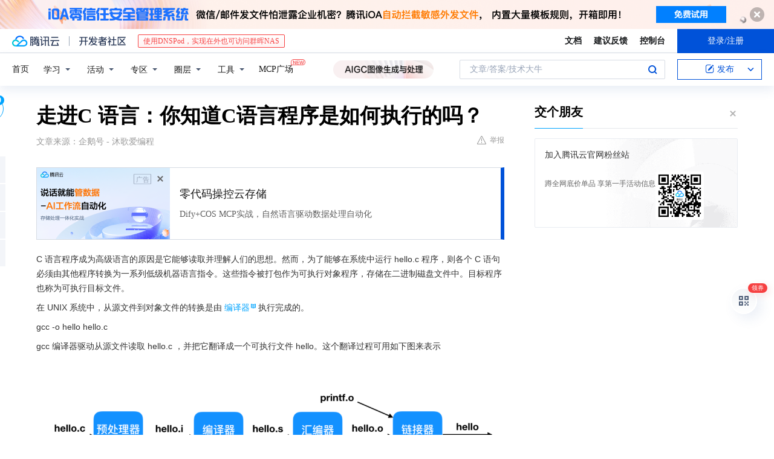

--- FILE ---
content_type: text/html; charset=utf-8
request_url: https://cloud.tencent.com/developer/news/731318
body_size: 23219
content:
<!DOCTYPE html><html munual-autotracker-init="" qct-pv-id="BtBkKT5xvbp8lH9EUeBUl" qct-ip="18.222.31.12"><head><meta charSet="UTF-8"/><meta http-equiv="X-UA-Compatible" content="IE=edge,chrome=1"/><title>走进C 语言：你知道C语言程序是如何执行的吗？ - 腾讯云开发者社区-腾讯云</title><meta name="keywords" content="技术社区,开发者社区,技术专栏,技术文章,技术交流,云计算,云主机,数据库,大数据,算法,人工智能,机器学习,docker,spark,小程序,云存储,建站,虚拟主机,网络存储,运维,机房"/><meta name="subject" content="空类-空类-空类"/><meta name="subjectTime" content="2020-11-26 04:50:44"/><meta name="description" content="C语言程序成为高级语言的原因是它能够读取并理解人们的思想。然而，为了能够在系统中运行hello.c程序，则各个C语句必须由其他程序转换为一系列低级机器语言指令。这些指令被打包作为可执行对象程序，存储在二进制磁盘文件中。目标程序也称为可执行目标文件。在UNIX系统中，从源文件到对象文件的转换是由编译器执行完成的。gcc-..."/><meta name="viewport" content="width=device-width, initial-scale=1.0, maximum-scale=1, viewport-fit=cover"/><meta name="format-detection" content="telephone=no"/><meta name="articleSource" content="Q"/><meta name="magicSource" content="N"/><link rel="canonical" href="https://cloud.tencent.com/developer/news/731318"/><link rel="stylesheet" href="//cloudcache.tencent-cloud.cn/open_proj/proj_qcloud_v2/gateway/portal/css/global-20209142343.css"/><link rel="stylesheet" href="//cloudcache.tencent-cloud.cn/qcloud/ui/community-pc/build/base/base-202507151730.css"/><link rel="stylesheet" href="//cloudcache.tencent-cloud.cn/qcloud/ui/cloud-community/build/base/base-202511051801.css"/><link rel="stylesheet" href="//cloudcache.tencent-cloud.cn/open_proj/proj_qcloud_v2/community-pc/build/AskDialog/AskDialog-202204021635.css?max_age=31536000"/><link rel="stylesheet" href="//cloudcache.tencent-cloud.cn/open_proj/proj_qcloud_v2/community-pc/build/AskDialog/AskDialog-202204021635.css?max_age=31536000"/><link rel="stylesheet" href="//cloudcache.tencent-cloud.cn/qcloud/ui/community-pc/build/Column/Column-202412201223.css"/><link rel="stylesheet" href="//cloudcache.tencent-cloud.cn/qcloud/ui/community-pc/build/News/News-202409021536.css"/><link rel="stylesheet" href="//cloudcache.tencent-cloud.cn/open_proj/proj_qcloud_v2/community/portal/css/markdown-201810241044.css?max_age=31536000"/><link rel="stylesheet" href="//cloudcache.tencent-cloud.cn/qcloud/draft-master/dist/draft-master-v2.1.26.d4s2ddo9sb.css?max_age=31536000"/><style media="screen">@supports (padding:max(0px)){.set-safe-area .com-main{bottom:calc(max(12px,constant(safe-area-inset-bottom)) + 50px);bottom:calc(max(12px,env(safe-area-inset-bottom)) + 50px)}.set-safe-area .com-main-simple-sec,.set-safe-area .com-main.without-tab-ft,.set-safe-area .com-main.without-ft{bottom:max(12px,constant(safe-area-inset-bottom));bottom:max(12px,env(safe-area-inset-bottom))}.set-safe-area .com-main-sec{bottom:max(12px,constant(safe-area-inset-bottom));bottom:max(12px,env(safe-area-inset-bottom))}.set-safe-area .com-m-footer,.set-safe-area .sa-fixed-btns{bottom:max(12px,constant(safe-area-inset-bottom));bottom:max(12px,env(safe-area-inset-bottom))}.set-safe-area .com-mobile-body{bottom:max(12px,constant(safe-area-inset-bottom));bottom:max(12px,env(safe-area-inset-bottom))}}@supports (padding:max(0px)){.set-safe-area .support-wrap,.set-safe-area div.body{bottom:max(12px,constant(safe-area-inset-bottom));bottom:max(12px,env(safe-area-inset-bottom))}.set-safe-area .com-responsive-no-ft div.body{bottom:max(12px,constant(safe-area-inset-bottom));bottom:max(12px,env(safe-area-inset-bottom))}}.doc-con .J-docShareModal{display: none;} .doc-con .J-docShareCopyTipModalMB{display: none} .with-focus+.com-main-simple-sec, .with-focus+.com-main,.with-focus+.com-body,.with-focus+.qa-body{top:100px} .qa-detail-ask-panel:after{display:none!important;} .sa-fixed-btns .c-btn-weak{background-color: #fff;} .qa-r-editor.draft-editor-host.rno-markdown{height: 290px;overflow-y:auto;} .uc-achievement{line-height:24px;margin-bottom:5px;white-space: initial;overflow:visible;text-overflow:initial} .uc-achievement .uc-achievement-icon{top:0;margin-top:0; .uc-hero+.com-body-main .com-tab .com-tab-item{margin-right: 28px;}</style></head><body style="position:initial"><div id="react-root" class=""><div class="news-detail"><div class="cdc-header is-fixed"><div class="cdc-header__placeholder"></div><div class="cdc-header__inner"><div id="community-top-header-product-container" style="display:block"></div><div class="cdc-header__top"><div class="cdc-header__top-left"><a href="/?from=20060&amp;from_column=20060" target="_blank" class="cdc-header__top-logo"><i>腾讯云</i></a><div class="cdc-header__top-line"></div><a href="/developer" class="cdc-header__top-logo community"><i>开发者社区</i></a><div class="cdc-header__activity"><div id="cloud-header-product-container" style="display:block"></div></div></div><div class="cdc-header__top-operates"><a href="/document/product?from=20702&amp;from_column=20702" target="_blank" class="cdc-header__link">文档</a><a href="/voc/?from=20703&amp;from_column=20703" target="_blank" class="cdc-header__link">建议反馈</a><a href="https://console.cloud.tencent.com?from=20063&amp;from_column=20063" target="_blank" class="cdc-header__link" track-click="{&quot;areaId&quot;:102001,&quot;subAreaId&quot;:1}">控制台</a><div class="cdc-header__account"><div class="cdc-header__account-inner"><button class="cdc-btn cdc-header__account-btn cdc-btn--primary">登录/注册</button></div></div></div></div><div class="cdc-header__bottom"><div class="cdc-header__bottom-nav"><a href="/developer" class="cdc-header__bottom-home">首页</a><div class="cdc-header__nav-list"><div class="cdc-header__nav-item">学习</div><div class="cdc-header__nav-item">活动</div><div class="cdc-header__nav-item">专区</div><div class="cdc-header__nav-item">圈层</div><div class="cdc-header__nav-item">工具</div></div><div class="cdc-header__activity"><a class="cdc-header__activity-tit" href="/developer/mcp" target="_blank" style="position:relative">MCP广场<img src="https://qccommunity.qcloudimg.com/image/new.png" style="position:absolute;width:24px;top:-6px;right:-20px"/></a></div><div id="community-header-product-container" style="display:block"></div></div><div class="cdc-header__bottom-operates"><div class="cdc-header__search"><div class="cdc-search__wrap"><div class="cdc-search"><span class="cdc-search__text">文章/答案/技术大牛</span><button class="cdc-search__btn">搜索<i class="cdc-search__i search"></i></button></div><div class="cdc-search__dropdown"><div class="cdc-search__bar"><input type="text" class="cdc-search__bar-input" placeholder="文章/答案/技术大牛" value=""/><div class="cdc-search__bar-btns"><button class="cdc-search__btn">搜索<i class="cdc-search__i search"></i></button><button class="cdc-search__btn">关闭<i class="cdc-search__i clear"></i></button></div></div></div></div></div><div class="cdc-header__create"><span class="cdc-header__create-btn not-logged"><span class="cdc-svg-icon-con"><span class="cdc-svg-icon" style="line-height:1;color:#0052D9;width:16px;height:16px"><svg width="16" height="16" viewBox="0 0 16 16" fill="currentcolor" xmlns="http://www.w3.org/2000/svg"><path d="M14.2466 12.0145C14.1698 13.6258 12.8381 14.9131 11.2129 14.9131H11.1579H4.0927H4.03772C2.4125 14.9131 1.08014 13.6258 1.00334 12.0145H1V11.8668V4.07213V4.04627V3.89922H1.00334C1.08014 2.28732 2.4125 1 4.03772 1H9.6473V1.00069H10.0786L8.7688 2.10773H8.43888H7.7916H6.37904H4.03772C2.97234 2.10773 2.10445 2.9777 2.10445 4.04629V4.41869V4.4472V6.39498V11.4269V11.4309V11.8668C2.10445 12.9354 2.97234 13.8053 4.03772 13.8053H6.37904H8.87153H11.2129C12.2782 13.8053 13.1461 12.9355 13.1461 11.8668V11.466V11.454V9.5181V6.39364L14.2506 5.3051V11.8668V12.0145H14.2466ZM10.4324 7.15226L9.63146 7.99761C9.36577 8.2693 8.69326 8.95104 8.48066 9.17631C8.26726 9.40288 8.09039 9.58901 7.95061 9.73544C7.81079 9.88188 7.72667 9.96597 7.70083 9.98656C7.63321 10.0488 7.55703 10.1144 7.47022 10.1846C7.38412 10.2542 7.29404 10.3099 7.20063 10.3516C7.10722 10.4007 6.97072 10.459 6.79049 10.5305C6.61028 10.6001 6.42213 10.6676 6.22468 10.7339C6.02792 10.8002 5.84109 10.8571 5.66484 10.9061C5.48795 10.9538 5.3561 10.9863 5.2693 11.0009C5.08977 11.0214 4.96988 10.993 4.90956 10.9168C4.84931 10.8405 4.83276 10.7107 4.85924 10.5312C4.87315 10.4331 4.9043 10.292 4.95468 10.1078C5.00431 9.92297 5.05802 9.7315 5.11431 9.53341C5.1713 9.33526 5.22629 9.15179 5.27926 8.98484C5.33297 8.8179 5.37599 8.7026 5.40978 8.64032C5.44953 8.54357 5.49463 8.45413 5.54495 8.37399C5.59465 8.29379 5.66616 8.20503 5.75965 8.10766C5.79934 8.06588 5.89281 7.96649 6.03988 7.81018C6.18624 7.65311 6.80114 7.02774 7.02104 6.79783L7.75117 6.03524L8.56212 5.1899L10.6345 3.02466L12.5214 4.93874L10.4324 7.15226ZM13.816 3.58581C13.7166 3.68987 13.6272 3.78064 13.5483 3.85883C13.4694 3.93703 13.4006 4.0066 13.3423 4.06686C13.276 4.13643 13.2144 4.19738 13.1561 4.24903L11.2785 2.33569C11.3785 2.24025 11.4965 2.12565 11.6336 1.99115C11.7707 1.85668 11.8854 1.75061 11.9761 1.67242C12.0934 1.57708 12.2133 1.51013 12.3385 1.47109C12.4525 1.43529 12.5644 1.41805 12.6751 1.41876H12.7056C12.7665 1.42139 12.8268 1.42729 12.8851 1.43724C12.8838 1.4366 12.8811 1.43724 12.8798 1.4366C12.8811 1.4366 12.8838 1.4366 12.8851 1.43724C13.1376 1.48428 13.4019 1.62009 13.6265 1.83743C13.7511 1.95871 13.8524 2.09382 13.9259 2.23296C14.0346 2.43834 14.0863 2.65304 14.0763 2.8491C14.0763 2.87294 14.0783 2.89748 14.0783 2.92201C14.0783 3.03529 14.0571 3.14789 14.0154 3.26055C13.9737 3.37314 13.9067 3.48185 13.816 3.58581Z" fill="#0052D9"></path></svg></span></span>发布<span class="cdc-svg-icon-con cdc-header__create-btn-arrow"><span class="cdc-svg-icon" style="line-height:1;color:inherit;width:16px;height:16px"><svg width="16" height="16" viewBox="0 0 16 16" fill="currentcolor" xmlns="http://www.w3.org/2000/svg"><path d="M8.16377 4L9.57798 5.41421L14.5277 10.364L13.1135 11.7782L8.1638 6.829L3.21402 11.7782L1.7998 10.364L8.16377 4Z"></path></svg></span></span></span></div></div></div></div></div><div class="cdc-m-header is-fixed"><div class="cdc-m-header__placeholder"></div><div class="cdc-m-header__inner"><div class="cdc-m-header__main"><div class="cdc-m-header__trigger"></div><div class="cdc-m-header__logo"><i class="cdc-m-header__logo-icon"></i></div><div class="cdc-m-header__search"><i class="cdc-m-header__search-icon"></i></div><div class="cdc-m-header__operate"><span class="cdc-m-header__operate-icon"></span></div></div></div></div><div class="J-body col-body news-body"><div class="com-body" qct-area="快讯详情页"><div class="com-body-main"><div class="com-2-layout"><div class="layout-main"><div><section class="c-mod col-article"><h1 class="col-article-title">走进C 语言：你知道C语言程序是如何执行的吗？</h1><div class="col-article-infos"><span class="article-infos-item">文章来源：<!-- -->企鹅号 - 沐歌爱编程</span><div class="extra-part"><div class="com-operations"><a href="javascript:;" class="com-opt-link link-report link-hidden"><i class="com-i-warn"></i>举报</a></div></div></div><div id="news-detail-content-product-container" style="display:block"></div><div><div class="rno-markdown undefined rno-"><p>C 语言程序成为高级语言的原因是它能够读取并理解人们的思想。然而，为了能够在系统中运行 hello.c 程序，则各个 C 语句必须由其他程序转换为一系列低级机器语言指令。这些指令被打包作为可执行对象程序，存储在二进制磁盘文件中。目标程序也称为可执行目标文件。</p><p>在 UNIX 系统中，从源文件到对象文件的转换是由编译器执行完成的。</p><p>gcc -o hello hello.c</p><p>gcc 编译器驱动从源文件读取 hello.c ，并把它翻译成一个可执行文件 hello。这个翻译过程可用如下图来表示</p><p></p><figure class=""><div class="image-block"><span class="lazy-image-holder" dataurl="https://ask.qcloudimg.com/http-save/developer-news/ql3vca21t4.png"></span></div></figure><p>这就是一个完整的 hello world 程序执行过程，会涉及几个核心组件：预处理器、编译器、汇编器、连接器，下面我们逐个击破。</p><p>预处理阶段(Preprocessing phase)，预处理器会根据开始的 # 字符，修改源 C 程序。#include 命令就会告诉预处理器去读系统头文件 stdio.h 中的内容，并把它插入到程序作为文本。然后就得到了另外一个 C 程序hello.i，这个程序通常是以 .i为结尾。</p><p>然后是 编译阶段(Compilation phase)，编译器会把文本文件 hello.i 翻译成文本hello.s，它包括一段汇编语言程序(assembly-language program)。</p><p>编译完成之后是汇编阶段(Assembly phase)，这一步，汇编器 as会把 hello.s 翻译成机器指令，把这些指令打包成可重定位的二进制程序(relocatable object program)放在 hello.c 文件中。它包含的 17 个字节是函数 main 的指令编码，如果我们在文本编辑器中打开 hello.o 将会看到一堆乱码。</p><p>最后一个是链接阶段(Linking phase)，我们的 hello 程序会调用 printf 函数，它是 C 编译器提供的 C 标准库中的一部分。printf 函数位于一个叫做 printf.o文件中，它是一个单独的预编译好的目标文件，而这个文件必须要和我们的 hello.o 进行链接，连接器(ld) 会处理这个合并操作。结果是，hello 文件，它是一个可执行的目标文件（或称为可执行文件），已准备好加载到内存中并由系统执行。</p><p></p><figure class=""><div class="image-block"><span class="lazy-image-holder" dataurl="https://ask.qcloudimg.com/http-save/developer-news/ibwzyzmgy8.png"></span></div></figure><p>你需要理解编译系统做了什么</p><p>对于上面这种简单的 hello 程序来说，我们可以依赖编译系统(compilation system)来提供一个正确和有效的机器代码。然而，对于我们上面讲的程序员来说，编译器有几大特征你需要知道</p><p>优化程序性能(Optimizing program performance)，现代编译器是一种高效的用来生成良好代码的工具。对于程序员来说，你无需为了编写高质量的代码而去理解编译器内部做了什么工作。然而，为了编写出高效的 C 语言程序，我们需要了解一些基本的机器码以及编译器将不同的 C 语句转化为机器代码的过程。</p><p>理解链接时出现的错误(Understanding link-time errors)，在我们的经验中，一些非常复杂的错误大多是由链接阶段引起的，特别是当你想要构建大型软件项目时。</p><p>避免安全漏洞(Avoiding security holes)，近些年来，缓冲区溢出(buffer overflow vulnerabilities)是造成网络和 Internet 服务的罪魁祸首，所以我们有必要去规避这种问题。</p><p>系统硬件组成</p><p>为了理解 hello 程序在运行时发生了什么，我们需要首先对系统的硬件有一个认识。下面这是一张 Intel 系统产品的模型，我们来对其进行解释</p><p></p><figure class=""><div class="image-block"><span class="lazy-image-holder" dataurl="https://ask.qcloudimg.com/http-save/developer-news/hiqf8e6afl.png"></span></div></figure><p>总线(Buses)：在整个系统中运行的是称为总线的电气管道的集合，这些总线在组件之间来回传输字节信息。通常总线被设计成传送定长的字节块，也就是 字(word)。字中的字节数（字长）是一个基本的系统参数，各个系统中都不尽相同。现在大部分的字都是 4 个字节（32 位）或者 8 个字节（64 位）。</p><p></p><figure class=""><div class="image-block"><span class="lazy-image-holder" dataurl="https://ask.qcloudimg.com/http-save/developer-news/jwj1elam6s.png"></span></div></figure><p>I/O 设备(I/O Devices)：Input/Output 设备是系统和外部世界的连接。上图中有四类 I/O 设备：用于用户输入的键盘和鼠标，用于用户输出的显示器，一个磁盘驱动用来长时间的保存数据和程序。刚开始的时候，可执行程序就保存在磁盘上。 每个I/O 设备连接 I/O 总线都被称为控制器(controller) 或者是 适配器(Adapter)。控制器和适配器之间的主要区别在于封装方式。控制器是 I/O 设备本身或者系统的主印制板电路（通常称作主板）上的芯片组。而适配器则是一块插在主板插槽上的卡。无论组织形式如何，它们的最终目的都是彼此交换信息。</p><p></p><figure class=""><div class="image-block"><span class="lazy-image-holder" dataurl="https://ask.qcloudimg.com/http-save/developer-news/plwscfwnl0.jpeg"></span></div></figure><p>主存(Main Memory)，主存是一个临时存储设备，而不是永久性存储，磁盘是 永久性存储 的设备。主存既保存程序，又保存处理器执行流程所处理的数据。从物理组成上说，主存是由一系列 DRAM(dynamic random access memory) 动态随机存储构成的集合。逻辑上说，内存就是一个线性的字节数组，有它唯一的地址编号，从 0 开始。一般来说，组成程序的每条机器指令都由不同数量的字节构成，C 程序变量相对应的数据项的大小根据类型进行变化。比如，在 Linux 的 x86-64 机器上，short 类型的数据需要 2 个字节，int 和 float 需要 4 个字节，而 long 和 double 需要 8 个字节。</p><p>处理器(Processor)，CPU(central processing unit) 或者简单的处理器，是解释（并执行）存储在主存储器中的指令的引擎。处理器的核心大小为一个字的存储设备（或寄存器），称为程序计数器(PC)。在任何时刻，PC 都指向主存中的某条机器语言指令（即含有该条指令的地址）。 从系统通电开始，直到系统断电，处理器一直在不断地执行程序计数器指向的指令，再更新程序计数器，使其指向下一条指令。处理器根据其指令集体系结构定义的指令模型进行操作。在这个模型中，指令按照严格的顺序执行，执行一条指令涉及执行一系列的步骤。处理器从程序计数器指向的内存中读取指令，解释指令中的位，执行该指令指示的一些简单操作，然后更新程序计数器以指向下一条指令。指令与指令之间可能连续，可能不连续（比如 jmp 指令就不会顺序读取） 下面是 CPU 可能执行简单操作的几个步骤</p><p>加载(Load)：从主存中拷贝一个字节或者一个字到内存中，覆盖寄存器先前的内容</p><p>存储(Store)：将寄存器中的字节或字复制到主存储器中的某个位置，从而覆盖该位置的先前内容</p><p>操作(Operate)：把两个寄存器的内容复制到 ALU(Arithmetic logic unit) 。把两个字进行算术运算，并把结果存储在寄存器中，重写寄存器先前的内容。</p><p>算术逻辑单元（ALU）是对数字二进制数执行算术和按位运算的组合数字电子电路。</p><p>跳转(jump)：从指令中抽取一个字，把这个字复制到程序计数器(PC) 中，覆盖原来的值</p><p></p><figure class=""><div class="image-block"><span class="lazy-image-holder" dataurl="https://ask.qcloudimg.com/http-save/developer-news/uk869zxna1.jpeg"></span></div></figure><p>剖析 hello 程序的执行过程</p><p>前面我们简单的介绍了一下计算机的硬件的组成和操作，现在我们正式介绍运行示例程序时发生了什么，我们会从宏观的角度进行描述，不会涉及到所有的技术细节。</p><p>刚开始时，shell 程序执行它的指令，等待用户键入一个命令。当我们在键盘上输入了 ./hello 这几个字符时，shell 程序将字符逐一读入寄存器，再把它放到内存中，如下图所示</p><p></p><figure class=""><div class="image-block"><span class="lazy-image-holder" dataurl="https://ask.qcloudimg.com/http-save/developer-news/befuoh5cp8.png"></span></div></figure><p>当我们在键盘上敲击回车键的时候，shell 程序就知道我们已经结束了命令的输入。然后 shell 执行一系列指令来加载可执行的 hello 文件，这些指令将目标文件中的代码和数据从磁盘复制到主存。</p><p>利用 DMA(Direct Memory Access) 技术可以直接将磁盘中的数据复制到内存中，如下</p><p></p><figure class=""><div class="image-block"><span class="lazy-image-holder" dataurl="https://ask.qcloudimg.com/http-save/developer-news/rwn5l4wlyt.png"></span></div></figure><p>一旦目标文件中 hello 中的代码和数据被加载到主存，处理器就开始执行 hello 程序的 main 程序中的机器语言指令。这些指令将 hello,world\n 字符串中的字节从主存复制到寄存器文件，再从寄存器中复制到显示设备，最终显示在屏幕上。如下所示</p><p></p><figure class=""><div class="image-block"><span class="lazy-image-holder" dataurl="https://ask.qcloudimg.com/http-save/developer-news/7fvbz9svr4.png"></span></div></figure><p>高速缓存是关键</p><p>上面我们介绍完了一个 hello 程序的执行过程，系统花费了大量时间把信息从一个地方搬运到另外一个地方。hello 程序的机器指令最初存储在磁盘上。当程序加载后，它们会拷贝到主存中。当 CPU 开始运行时，指令又从内存复制到 CPU 中。同样的，字符串数据 hello,world \n 最初也是在磁盘上，它被复制到内存中，然后再到显示器设备输出。从程序员的角度来看，这种复制大部分是开销，这减慢了程序的工作效率。因此，对于系统设计来说，最主要的一个工作是让程序运行的越来越快。</p><p>由于物理定律，较大的存储设备要比较小的存储设备慢。而由于寄存器和内存的处理效率在越来越大，所以针对这种差异，系统设计者采用了更小更快的存储设备，称为高速缓存存储器(cache memory, 简称为 cache 高速缓存)，作为暂时的集结区域，存放近期可能会需要的信息。如下图所示</p><p></p><figure class=""><div class="image-block"><span class="lazy-image-holder" dataurl="https://ask.qcloudimg.com/http-save/developer-news/efu6cneurx.png"></span></div></figure><p>图中我们标出了高速缓存的位置，位于高速缓存中的 L1高速缓存容量可以达到数万字节，访问速度几乎和访问寄存器文件一样快。容量更大的 L2 高速缓存通过一条特殊的总线链接 CPU，虽然 L2 缓存比 L1 缓存慢 5 倍，但是仍比内存要更快 5 - 10 倍。L1 和 L2 是使用一种静态随机访问存储器(SRAM) 的硬件技术实现的。最新的、处理器更强大的系统甚至有三级缓存：L1、L2 和 L3。系统可以获得一个很大的存储器，同时访问速度也更快，原因是利用了高速缓存的 局部性原理。</p><p></p><figure class=""><div class="image-block"><span class="lazy-image-holder" dataurl="https://ask.qcloudimg.com/http-save/developer-news/1bpsupgm1h.gif"></span></div></figure></div></div><div id="J-viewLargeImageBox" class="zoom-mask" style="display:none;width:100%;height:100%"><div class="zoom-close"></div><div class="zoom-wrap"><img/><div class="c-loading"><div class="c-loading-inner"><div class="one"></div><div class="two"></div><div class="three"></div></div></div></div></div><ul class="col-article-source"><li><span class="article-source-item">发表于: <time dateTime="2020-11-26 16:26:03" title="2020-11-26 16:26:03"> 2020-11-26<span class="com-v-box">2020-11-26 16:26:03</span></time></span></li><li>原文链接<!-- -->：<!-- -->https://kuaibao.qq.com/s/20201126A0A9XO00?refer=cp_1026</li><li>腾讯「腾讯云开发者社区」是腾讯内容开放平台帐号（企鹅号）传播渠道之一，根据<a href="https://om.qq.com/notice/a/20160429/047194.htm" target="_blank" class="com-link" style="color:#00a4ff" rel="nofollow">《腾讯内容开放平台服务协议》</a>转载发布内容。</li><li>如有侵权，请联系 cloudcommunity@tencent.com 删除。</li></ul><div class="col-article-tags com-v-box"><nav class="col-tags"></nav></div><div class="com-widget-operations" style="visibility:hidden"><div class="main-cnt"><a href="javascript:;" class="com-opt-link link-like"><i class="com-i-like"></i><span class="text">0</span></a></div><div class="extra-cnt"><span class="com-opt-text share-text">分享</span><ul class="com-share-options"><li><div class="c-bubble-trigger"><a href="javascript:;" class="opt-item"><i class="opt-icon wechat"></i></a><div class="c-bubble c-bubble-left "><div class="c-bubble-inner"><div class="qr-img"></div><p class="qr-txt">分享快讯到朋友圈</p></div></div></div></li><li><div class="c-bubble-trigger"><a href="javascript:;" class="opt-item"><i class="opt-icon qq"></i></a><div class="c-bubble c-bubble-left "><div class="c-bubble-inner"><span>分享快讯到 QQ</span></div></div></div></li><li><div class="c-bubble-trigger"><a href="javascript:;" class="opt-item"><i class="opt-icon weibo"></i></a><div class="c-bubble c-bubble-left "><div class="c-bubble-inner"><span>分享快讯到微博</span></div></div></div></li><li><div class="c-bubble-trigger"><a class="opt-item" href="javascript:;"><i class="opt-icon copy"></i></a><div class="c-bubble c-bubble-left "><div class="c-bubble-inner"><span>复制快讯链接到剪贴板</span></div></div></div></li></ul></div></div></section><ul class="col-slibing-articles" track-click="{&quot;areaId&quot;:115001}" track-exposure="{&quot;areaId&quot;:115001}"><li><a href="/developer/news/731317" trackClick="{&quot;elementId&quot;:1}" hotrep="community.news.news-detail.prev">上一篇：木马病毒的传播方式这么多，在你的日常冲浪中，木马病毒就进行了传播！</a></li><li><a href="/developer/news/731319" trackClick="{&quot;elementId&quot;:2}" hotrep="community.news.news-detail.next">下一篇：pdf加页码怎么加？编辑pdf文件的大招请收下！</a></li></ul><div style="margin:50px auto"></div><div style="margin:50px auto"></div><div class="detail-section" qct-area="相关快讯" qct-exposure=""><div class="detail-section-inner"><div class="c-mod detail-section-hd"><h2 class="detail-section-tit"><span>相关</span>快讯</h2></div><ul class="c-mod detail-section-bd news-article-related-list"><li class="news-article-related-item" qct-area="快讯-688860" qct-click="" qct-exposure=""><h3 class="news-article-related-tit"><a href="/developer/news/688860" target="_blank" hotrep="community.news.article_related.title_link">哦！这该死的 C 语言！</a></h3><span class="news-article-related-date">2020-09-08</span></li><li class="news-article-related-item" qct-area="快讯-615735" qct-click="" qct-exposure=""><h3 class="news-article-related-tit"><a href="/developer/news/615735" target="_blank" hotrep="community.news.article_related.title_link">一篇看懂计算机基本原理</a></h3><span class="news-article-related-date">2020-04-24</span></li><li class="news-article-related-item" qct-area="快讯-324939" qct-click="" qct-exposure=""><h3 class="news-article-related-tit"><a href="/developer/news/324939" target="_blank" hotrep="community.news.article_related.title_link">计算机系统漫游</a></h3><span class="news-article-related-date">2018-10-23</span></li><li class="news-article-related-item" qct-area="快讯-2878908" qct-click="" qct-exposure=""><h3 class="news-article-related-tit"><a href="/developer/news/2878908" target="_blank" hotrep="community.news.article_related.title_link">Thumb指令程序的介绍和安全防范</a></h3><span class="news-article-related-date">2025-08-19</span></li><li class="news-article-related-item" qct-area="快讯-300554" qct-click="" qct-exposure=""><h3 class="news-article-related-tit"><a href="/developer/news/300554" target="_blank" hotrep="community.news.article_related.title_link">多线程环境，线程安全知识点Violatile和synchronized</a></h3><span class="news-article-related-date">2018-08-23</span></li><li class="news-article-related-item" qct-area="快讯-9460" qct-click="" qct-exposure=""><h3 class="news-article-related-tit"><a href="/developer/news/9460" target="_blank" hotrep="community.news.article_related.title_link">学习C语言你所必须要了解的知识</a></h3><span class="news-article-related-date">2018-01-26</span></li><li class="news-article-related-item" qct-area="快讯-260937" qct-click="" qct-exposure=""><h3 class="news-article-related-tit"><a href="/developer/news/260937" target="_blank" hotrep="community.news.article_related.title_link">1.0 程序与编程语言</a></h3><span class="news-article-related-date">2018-07-02</span></li><li class="news-article-related-item" qct-area="快讯-919544" qct-click="" qct-exposure=""><h3 class="news-article-related-tit"><a href="/developer/news/919544" target="_blank" hotrep="community.news.article_related.title_link">【JVM】关于JVM，你需要掌握这些 | 一文彻底吃透JVM系列</a></h3><span class="news-article-related-date">2022-11-07</span></li><li class="news-article-related-item" qct-area="快讯-725518" qct-click="" qct-exposure=""><h3 class="news-article-related-tit"><a href="/developer/news/725518" target="_blank" hotrep="community.news.article_related.title_link">我一出手，程序员就用bebug来挑战我，我只好出手</a></h3><span class="news-article-related-date">2020-11-16</span></li><li class="news-article-related-item" qct-area="快讯-1141119" qct-click="" qct-exposure=""><h3 class="news-article-related-tit"><a href="/developer/news/1141119" target="_blank" hotrep="community.news.article_related.title_link">详解JVM运行时数据区之程序计数器</a></h3><span class="news-article-related-date">2023-07-26</span></li><li class="news-article-related-item" qct-area="快讯-729231" qct-click="" qct-exposure=""><h3 class="news-article-related-tit"><a href="/developer/news/729231" target="_blank" hotrep="community.news.article_related.title_link">C语言丨静态库与动态库的区别，你知道多少？</a></h3><span class="news-article-related-date">2020-11-23</span></li><li class="news-article-related-item" qct-area="快讯-120213" qct-click="" qct-exposure=""><h3 class="news-article-related-tit"><a href="/developer/news/120213" target="_blank" hotrep="community.news.article_related.title_link">学习C语言/C加加编程，发展方向，你所要了解的知识</a></h3><span class="news-article-related-date">2018-02-27</span></li><li class="news-article-related-item" qct-area="快讯-763763" qct-click="" qct-exposure=""><h3 class="news-article-related-tit"><a href="/developer/news/763763" target="_blank" hotrep="community.news.article_related.title_link">Linux：为什么性能工具需要 BPF 技术</a></h3><span class="news-article-related-date">2021-01-25</span></li><li class="news-article-related-item" qct-area="快讯-454888" qct-click="" qct-exposure=""><h3 class="news-article-related-tit"><a href="/developer/news/454888" target="_blank" hotrep="community.news.article_related.title_link">C程序代码编译、运行全过程解析</a></h3><span class="news-article-related-date">2019-10-15</span></li><li class="news-article-related-item" qct-area="快讯-1295835" qct-click="" qct-exposure=""><h3 class="news-article-related-tit"><a href="/developer/news/1295835" target="_blank" hotrep="community.news.article_related.title_link">指令与数据：计算机存储与访问机制解析</a></h3><span class="news-article-related-date">2024-01-19</span></li><li class="news-article-related-item" qct-area="快讯-747493" qct-click="" qct-exposure=""><h3 class="news-article-related-tit"><a href="/developer/news/747493" target="_blank" hotrep="community.news.article_related.title_link">终于理解了编译是怎么回事！从C语言到机器语言的升华过程！</a></h3><span class="news-article-related-date">2020-12-25</span></li><li class="news-article-related-item" qct-area="快讯-1262027" qct-click="" qct-exposure=""><h3 class="news-article-related-tit"><a href="/developer/news/1262027" target="_blank" hotrep="community.news.article_related.title_link">掌握核心：多核CPU如何并行处理任务？</a></h3><span class="news-article-related-date">2023-12-05</span></li><li class="news-article-related-item" qct-area="快讯-368227" qct-click="" qct-exposure=""><h3 class="news-article-related-tit"><a href="/developer/news/368227" target="_blank" hotrep="community.news.article_related.title_link">（七）Volatile的作用及原理</a></h3><span class="news-article-related-date">2018-12-09</span></li><li class="news-article-related-item" qct-area="快讯-606347" qct-click="" qct-exposure=""><h3 class="news-article-related-tit"><a href="/developer/news/606347" target="_blank" hotrep="community.news.article_related.title_link">C语言程序结构</a></h3><span class="news-article-related-date">2020-04-07</span></li><li class="news-article-related-item" qct-area="快讯-642271" qct-click="" qct-exposure=""><h3 class="news-article-related-tit"><a href="/developer/news/642271" target="_blank" hotrep="community.news.article_related.title_link">指令的功能分类</a></h3><span class="news-article-related-date">2020-06-12</span></li></ul></div></div></div></div><div class="layout-side"><div class="com-2-section info-side-public" id="private-domain-aside"></div></div></div></div></div></div><div class="cdc-footer J-footer com-2-footer"><div class="cdc-footer__inner"><div class="cdc-footer__main"><div class="cdc-footer__website"><ul class="cdc-footer__website-group"><li class="cdc-footer__website-column"><div class="cdc-footer__website-box"><h3 class="cdc-footer__website-title">社区</h3><ul class="cdc-footer__website-list"><li class="cdc-footer__website-item"><a href="/developer/column">技术文章</a></li><li class="cdc-footer__website-item"><a href="/developer/ask">技术问答</a></li><li class="cdc-footer__website-item"><a href="/developer/salon">技术沙龙</a></li><li class="cdc-footer__website-item"><a href="/developer/video">技术视频</a></li><li class="cdc-footer__website-item"><a href="/developer/learning">学习中心</a></li><li class="cdc-footer__website-item"><a href="/developer/techpedia">技术百科</a></li><li class="cdc-footer__website-item"><a href="/developer/zone/list">技术专区</a></li></ul></div></li><li class="cdc-footer__website-column"><div class="cdc-footer__website-box"><h3 class="cdc-footer__website-title">活动</h3><ul class="cdc-footer__website-list"><li class="cdc-footer__website-item"><a href="/developer/support-plan">自媒体同步曝光计划</a></li><li class="cdc-footer__website-item"><a href="/developer/support-plan-invitation">邀请作者入驻</a></li><li class="cdc-footer__website-item"><a href="/developer/article/1535830">自荐上首页</a></li><li class="cdc-footer__website-item"><a href="/developer/competition">技术竞赛</a></li></ul></div></li><li class="cdc-footer__website-column"><div class="cdc-footer__website-box"><h3 class="cdc-footer__website-title">圈层</h3><ul class="cdc-footer__website-list"><li class="cdc-footer__website-item"><a href="/tvp">腾讯云最具价值专家</a></li><li class="cdc-footer__website-item"><a href="/developer/program/tm">腾讯云架构师技术同盟</a></li><li class="cdc-footer__website-item"><a href="/developer/program/tci">腾讯云创作之星</a></li><li class="cdc-footer__website-item"><a href="/developer/program/tdp">腾讯云TDP</a></li></ul></div></li><li class="cdc-footer__website-column"><div class="cdc-footer__website-box"><h3 class="cdc-footer__website-title">关于</h3><ul class="cdc-footer__website-list"><li class="cdc-footer__website-item"><a rel="nofollow" href="/developer/article/1006434">社区规范</a></li><li class="cdc-footer__website-item"><a rel="nofollow" href="/developer/article/1006435">免责声明</a></li><li class="cdc-footer__website-item"><a rel="nofollow" href="mailto:cloudcommunity@tencent.com">联系我们</a></li><li class="cdc-footer__website-item"><a rel="nofollow" href="/developer/friendlink">友情链接</a></li><li class="cdc-footer__website-item"><a rel="nofollow" href="/developer/article/2537547">MCP广场开源版权声明</a></li></ul></div></li></ul></div><div class="cdc-footer__qr"><h3 class="cdc-footer__qr-title">腾讯云开发者</h3><div class="cdc-footer__qr-object"><img class="cdc-footer__qr-image" src="https://qcloudimg.tencent-cloud.cn/raw/a8907230cd5be483497c7e90b061b861.png" alt="扫码关注腾讯云开发者"/></div><div class="cdc-footer__qr-infos"><p class="cdc-footer__qr-info"><span class="cdc-footer__qr-text">扫码关注腾讯云开发者</span></p><p class="cdc-footer__qr-info"><span class="cdc-footer__qr-text">领取腾讯云代金券</span></p></div></div></div><div class="cdc-footer__recommend"><div class="cdc-footer__recommend-rows"><div class="cdc-footer__recommend-cell"><h3 class="cdc-footer__recommend-title">热门产品</h3><div class="cdc-footer__recommend-wrap"><ul class="cdc-footer__recommend-list"><li class="cdc-footer__recommend-item"><a class="com-2-footer-recommend-link" href="/product/domain?from=20064&amp;from_column=20064">域名注册</a></li><li class="cdc-footer__recommend-item"><a class="com-2-footer-recommend-link" href="/product/cvm?from=20064&amp;from_column=20064">云服务器</a></li><li class="cdc-footer__recommend-item"><a class="com-2-footer-recommend-link" href="/product/tbaas?from=20064&amp;from_column=20064">区块链服务</a></li><li class="cdc-footer__recommend-item"><a class="com-2-footer-recommend-link" href="/product/message-queue-catalog?from=20064&amp;from_column=20064">消息队列</a></li><li class="cdc-footer__recommend-item"><a class="com-2-footer-recommend-link" href="/product/ecdn?from=20064&amp;from_column=20064">网络加速</a></li><li class="cdc-footer__recommend-item"><a class="com-2-footer-recommend-link" href="/product/tencentdb-catalog?from=20064&amp;from_column=20064">云数据库</a></li><li class="cdc-footer__recommend-item"><a class="com-2-footer-recommend-link" href="/product/dns?from=20064&amp;from_column=20064">域名解析</a></li><li class="cdc-footer__recommend-item"><a class="com-2-footer-recommend-link" href="/product/cos?from=20064&amp;from_column=20064">云存储</a></li><li class="cdc-footer__recommend-item"><a class="com-2-footer-recommend-link" href="/product/css?from=20064&amp;from_column=20064">视频直播</a></li></ul></div></div><div class="cdc-footer__recommend-cell"><h3 class="cdc-footer__recommend-title">热门推荐</h3><div class="cdc-footer__recommend-wrap"><ul class="cdc-footer__recommend-list"><li class="cdc-footer__recommend-item"><a class="com-2-footer-recommend-link" href="/product/facerecognition?from=20064&amp;from_column=20064">人脸识别</a></li><li class="cdc-footer__recommend-item"><a class="com-2-footer-recommend-link" href="/product/tm?from=20064&amp;from_column=20064">腾讯会议</a></li><li class="cdc-footer__recommend-item"><a class="com-2-footer-recommend-link" href="/act/pro/enterprise2022?from=20064&amp;from_column=20064">企业云</a></li><li class="cdc-footer__recommend-item"><a class="com-2-footer-recommend-link" href="/product/cdn?from=20064&amp;from_column=20064">CDN加速</a></li><li class="cdc-footer__recommend-item"><a class="com-2-footer-recommend-link" href="/product/trtc?from=20064&amp;from_column=20064">视频通话</a></li><li class="cdc-footer__recommend-item"><a class="com-2-footer-recommend-link" href="/product/imagerecognition?from=20064&amp;from_column=20064">图像分析</a></li><li class="cdc-footer__recommend-item"><a class="com-2-footer-recommend-link" href="/product/cdb?from=20064&amp;from_column=20064">MySQL 数据库</a></li><li class="cdc-footer__recommend-item"><a class="com-2-footer-recommend-link" href="/product/ssl?from=20064&amp;from_column=20064">SSL 证书</a></li><li class="cdc-footer__recommend-item"><a class="com-2-footer-recommend-link" href="/product/asr?from=20064&amp;from_column=20064">语音识别</a></li></ul></div></div><div class="cdc-footer__recommend-cell"><h3 class="cdc-footer__recommend-title">更多推荐</h3><div class="cdc-footer__recommend-wrap"><ul class="cdc-footer__recommend-list"><li class="cdc-footer__recommend-item"><a class="com-2-footer-recommend-link" href="/solution/data_protection?from=20064&amp;from_column=20064">数据安全</a></li><li class="cdc-footer__recommend-item"><a class="com-2-footer-recommend-link" href="/product/clb?from=20064&amp;from_column=20064">负载均衡</a></li><li class="cdc-footer__recommend-item"><a class="com-2-footer-recommend-link" href="/product/sms?from=20064&amp;from_column=20064">短信</a></li><li class="cdc-footer__recommend-item"><a class="com-2-footer-recommend-link" href="/product/ocr?from=20064&amp;from_column=20064">文字识别</a></li><li class="cdc-footer__recommend-item"><a class="com-2-footer-recommend-link" href="/product/vod?from=20064&amp;from_column=20064">云点播</a></li><li class="cdc-footer__recommend-item"><a class="com-2-footer-recommend-link" href="/product/bigdata-class?from=20064&amp;from_column=20064">大数据</a></li><li class="cdc-footer__recommend-item"><a class="com-2-footer-recommend-link" href="/solution/la?from=20064&amp;from_column=20064">小程序开发</a></li><li class="cdc-footer__recommend-item"><a class="com-2-footer-recommend-link" href="/product/tcop?from=20064&amp;from_column=20064">网站监控</a></li><li class="cdc-footer__recommend-item"><a class="com-2-footer-recommend-link" href="/product/cdm?from=20064&amp;from_column=20064">数据迁移</a></li></ul></div></div></div></div><div class="cdc-footer__copyright"><div class="cdc-footer__copyright-text"><p>Copyright © 2013 - <!-- -->2026<!-- --> Tencent Cloud. All Rights Reserved. 腾讯云 版权所有<!-- --> </p><p style="line-height:22px;display:inline-flex;align-items:center"><a href="https://qcloudimg.tencent-cloud.cn/raw/986376a919726e0c35e96b311f54184d.jpg" target="_blank">深圳市腾讯计算机系统有限公司</a><span> ICP备案/许可证号：</span><a href="https://beian.miit.gov.cn/#/Integrated/index" target="_blank">粤B2-20090059 </a><img width="14" src="https://qcloudimg.tencent-cloud.cn/raw/eed02831a0e201b8d794c8282c40cf2e.png" style="margin-right:5px"/><a href="https://beian.mps.gov.cn/#/query/webSearch?code=44030502008569" target="_blank">粤公网安备44030502008569号</a></p><p><a href="https://qcloudimg.tencent-cloud.cn/raw/a2390663ee4a95ceeead8fdc34d4b207.jpg" target="_blank">腾讯云计算（北京）有限责任公司</a> 京ICP证150476号 | <!-- --> <a href="https://beian.miit.gov.cn/#/Integrated/index" target="_blank">京ICP备11018762号</a></p></div></div></div></div></div><div class="com-widget-global"><div style="position:relative;z-index:8088"><div class="com-widget-global2"><div class="com-widget-global2__btn code"><div class="com-widget-global2__btn-tag">领券</div></div><div class="com-widget-global2__btn top" style="visibility:hidden"></div></div></div></div><div id="dialog-root"></div><div id="rno-dialog-root" class="rno-modal-wrap"></div></div><script>window.isServerContext = false; window.isClientContext = true;</script><script>window.$serverTime = 1768363204578; window.$clientTime = 1768363204578;</script><script class="">window.$ua = {"browser":{"name":"Chrome","version":"131.0.0.0","major":"131"},"cpu":{},"device":{"vendor":"Apple","model":"Macintosh"},"engine":{"name":"Blink","version":"131.0.0.0"},"os":{"name":"Mac OS","version":"10.15.7"}};</script><script src="https://cloudcache.tencent-cloud.com/qcloud/main/scripts/release/common/vendors/babel/polyfill.6.26.min.js"></script><script src="https://cloudcache.tencent-cloud.com/qcloud/main/scripts/release/common/vendors/react/react.16.8.6.min.js"></script><script src="https://cloudcache.tencent-cloud.com/qcloud/main/scripts/release/common/vendors/react/react-dom.16.8.6.min.js"></script><script src="https://cloudcache.tencent-cloud.com/qcloud/main/scripts/release/common/vendors/jquery-3.2.1.min.js"></script><script src="//cloudcache.tencent-cloud.com/qcloud/developer/scripts/release/base.225e98f95c.js?max_age=31536000" crossorigin="anonymous"></script><script src="//cloudcache.tencent-cloud.com/qcloud/draft-master/dist/draft-master-v2.1.26.d4s2ddo9sb.js?max_age=31536000"></script><script src="https://cloud.tencent.com/qccomponent/login/api.js"></script><script src="//cloudcache.tencent-cloud.com/qcloud/main/scripts/release/common/deps/wechatJsSdk.js?version=1_0_1&amp;max_age=31536000"></script><script src="//cloudcache.tencent-cloud.com/qcloud/developer/scripts/release/common.bb101c97e6.js?max_age=31536000" crossorigin="anonymous"></script><script src="https://web.sdk.qcloud.com/player/tcplayer/release/v4.7.2/tcplayer.v4.7.2.min.js"></script><script src="//dscache.tencent-cloud.cn/ecache/qcstat/qcloud/qcloudStatApi.js"></script><script src="https://qccommunity.qcloudimg.com/common/exposure-plugin-4.1.15.min.js"></script><script src="https://qccommunity.qcloudimg.com/community-track/qcloud-community-track.min.js"></script><script src="https://dscache.tencent-cloud.com/sdk/dianshi-sdk/loader/umd/dianshi-sdk-loader.v0.0.18.js"></script><script src="//cloudcache.tencent-cloud.com/qcloud/developer/scripts/release/news/news.1d31a9f09b.js?max_age=31536000" crossorigin="anonymous"></script><script class="">
window.$render({"newsDetail":{"id":731318,"title":"走进C 语言：你知道C语言程序是如何执行的吗？","status":0,"mediaName":"沐歌爱编程","crawlTime":1606380644,"publishTime":1606379163,"content":"entityMap|0|type|IMAGE|mutability|IMMUTABLE|data|imageUrl|https://ask.qcloudimg.com/http-save/developer-news/ql3vca21t4.png|imageAlt|1|https://ask.qcloudimg.com/http-save/developer-news/ibwzyzmgy8.png|2|https://ask.qcloudimg.com/http-save/developer-news/hiqf8e6afl.png|3|https://ask.qcloudimg.com/http-save/developer-news/jwj1elam6s.png|4|https://ask.qcloudimg.com/http-save/developer-news/plwscfwnl0.jpeg|5|https://ask.qcloudimg.com/http-save/developer-news/uk869zxna1.jpeg|6|https://ask.qcloudimg.com/http-save/developer-news/befuoh5cp8.png|7|https://ask.qcloudimg.com/http-save/developer-news/rwn5l4wlyt.png|8|https://ask.qcloudimg.com/http-save/developer-news/7fvbz9svr4.png|9|https://ask.qcloudimg.com/http-save/developer-news/efu6cneurx.png|10|https://ask.qcloudimg.com/http-save/developer-news/1bpsupgm1h.gif|blocks|key|96v9d|text|C+语言程序成为高级语言的原因是它能够读取并理解人们的思想。然而，为了能够在系统中运行+hello.c+程序，则各个+C+语句必须由其他程序转换为一系列低级机器语言指令。这些指令被打包作为可执行对象程序，存储在二进制磁盘文件中。目标程序也称为可执行目标文件。|unstyled|depth|inlineStyleRanges|entityRanges|e637v|在+UNIX+系统中，从源文件到对象文件的转换是由编译器执行完成的。|57vcg|gcc+-o+hello+hello.c|cfeqb|gcc+编译器驱动从源文件读取+hello.c+，并把它翻译成一个可执行文件+hello。这个翻译过程可用如下图来表示|4uiqu|91tpv|📷|atomic|offset|length|du3ct|pqi0|这就是一个完整的+hello+world+程序执行过程，会涉及几个核心组件：预处理器、编译器、汇编器、连接器，下面我们逐个击破。|2mf97|预处理阶段(Preprocessing+phase)，预处理器会根据开始的+#+字符，修改源+C+程序。#include+命令就会告诉预处理器去读系统头文件+stdio.h+中的内容，并把它插入到程序作为文本。然后就得到了另外一个+C+程序hello.i，这个程序通常是以+.i为结尾。|7aepc|然后是+编译阶段(Compilation+phase)，编译器会把文本文件+hello.i+翻译成文本hello.s，它包括一段汇编语言程序(assembly-language+program)。|f6rg2|编译完成之后是汇编阶段(Assembly+phase)，这一步，汇编器+as会把+hello.s+翻译成机器指令，把这些指令打包成可重定位的二进制程序(relocatable+object+program)放在+hello.c+文件中。它包含的+17+个字节是函数+main+的指令编码，如果我们在文本编辑器中打开+hello.o+将会看到一堆乱码。|5viq5|最后一个是链接阶段(Linking+phase)，我们的+hello+程序会调用+printf+函数，它是+C+编译器提供的+C+标准库中的一部分。printf+函数位于一个叫做+printf.o文件中，它是一个单独的预编译好的目标文件，而这个文件必须要和我们的+hello.o+进行链接，连接器(ld)+会处理这个合并操作。结果是，hello+文件，它是一个可执行的目标文件（或称为可执行文件），已准备好加载到内存中并由系统执行。|em5vu|cedff|8bvfd|b5ba9|你需要理解编译系统做了什么|ev8ct|对于上面这种简单的+hello+程序来说，我们可以依赖编译系统(compilation+system)来提供一个正确和有效的机器代码。然而，对于我们上面讲的程序员来说，编译器有几大特征你需要知道|2oti9|优化程序性能(Optimizing+program+performance)，现代编译器是一种高效的用来生成良好代码的工具。对于程序员来说，你无需为了编写高质量的代码而去理解编译器内部做了什么工作。然而，为了编写出高效的+C+语言程序，我们需要了解一些基本的机器码以及编译器将不同的+C+语句转化为机器代码的过程。|1f1m8|理解链接时出现的错误(Understanding+link-time+errors)，在我们的经验中，一些非常复杂的错误大多是由链接阶段引起的，特别是当你想要构建大型软件项目时。|4hb1e|避免安全漏洞(Avoiding+security+holes)，近些年来，缓冲区溢出(buffer+overflow+vulnerabilities)是造成网络和+Internet+服务的罪魁祸首，所以我们有必要去规避这种问题。|67ih4|系统硬件组成|carl5|为了理解+hello+程序在运行时发生了什么，我们需要首先对系统的硬件有一个认识。下面这是一张+Intel+系统产品的模型，我们来对其进行解释|5mtc5|1o0du|fte9h|d92p0|总线(Buses)：在整个系统中运行的是称为总线的电气管道的集合，这些总线在组件之间来回传输字节信息。通常总线被设计成传送定长的字节块，也就是+字(word)。字中的字节数（字长）是一个基本的系统参数，各个系统中都不尽相同。现在大部分的字都是+4+个字节（32+位）或者+8+个字节（64+位）。|7eb5p|3go28|bvlks|9vlm0|I/O+设备(I/O+Devices)：Input/Output+设备是系统和外部世界的连接。上图中有四类+I/O+设备：用于用户输入的键盘和鼠标，用于用户输出的显示器，一个磁盘驱动用来长时间的保存数据和程序。刚开始的时候，可执行程序就保存在磁盘上。+每个I/O+设备连接+I/O+总线都被称为控制器(controller)+或者是+适配器(Adapter)。控制器和适配器之间的主要区别在于封装方式。控制器是+I/O+设备本身或者系统的主印制板电路（通常称作主板）上的芯片组。而适配器则是一块插在主板插槽上的卡。无论组织形式如何，它们的最终目的都是彼此交换信息。|blqnp|87mk5|9ibdu|4rna5|主存(Main+Memory)，主存是一个临时存储设备，而不是永久性存储，磁盘是+永久性存储+的设备。主存既保存程序，又保存处理器执行流程所处理的数据。从物理组成上说，主存是由一系列+DRAM(dynamic+random+access+memory)+动态随机存储构成的集合。逻辑上说，内存就是一个线性的字节数组，有它唯一的地址编号，从+0+开始。一般来说，组成程序的每条机器指令都由不同数量的字节构成，C+程序变量相对应的数据项的大小根据类型进行变化。比如，在+Linux+的+x86-64+机器上，short+类型的数据需要+2+个字节，int+和+float+需要+4+个字节，而+long+和+double+需要+8+个字节。|epjlg|处理器(Processor)，CPU(central+processing+unit)+或者简单的处理器，是解释（并执行）存储在主存储器中的指令的引擎。处理器的核心大小为一个字的存储设备（或寄存器），称为程序计数器(PC)。在任何时刻，PC+都指向主存中的某条机器语言指令（即含有该条指令的地址）。+从系统通电开始，直到系统断电，处理器一直在不断地执行程序计数器指向的指令，再更新程序计数器，使其指向下一条指令。处理器根据其指令集体系结构定义的指令模型进行操作。在这个模型中，指令按照严格的顺序执行，执行一条指令涉及执行一系列的步骤。处理器从程序计数器指向的内存中读取指令，解释指令中的位，执行该指令指示的一些简单操作，然后更新程序计数器以指向下一条指令。指令与指令之间可能连续，可能不连续（比如+jmp+指令就不会顺序读取）+下面是+CPU+可能执行简单操作的几个步骤|48qtj|加载(Load)：从主存中拷贝一个字节或者一个字到内存中，覆盖寄存器先前的内容|7okf8|存储(Store)：将寄存器中的字节或字复制到主存储器中的某个位置，从而覆盖该位置的先前内容|c2jiu|操作(Operate)：把两个寄存器的内容复制到+ALU(Arithmetic+logic+unit)+。把两个字进行算术运算，并把结果存储在寄存器中，重写寄存器先前的内容。|c6n6g|算术逻辑单元（ALU）是对数字二进制数执行算术和按位运算的组合数字电子电路。|1dl6k|跳转(jump)：从指令中抽取一个字，把这个字复制到程序计数器(PC)+中，覆盖原来的值|ecdot|6edcc|868i|9fnvh|剖析+hello+程序的执行过程|cpv6g|前面我们简单的介绍了一下计算机的硬件的组成和操作，现在我们正式介绍运行示例程序时发生了什么，我们会从宏观的角度进行描述，不会涉及到所有的技术细节。|d4d4r|刚开始时，shell+程序执行它的指令，等待用户键入一个命令。当我们在键盘上输入了+./hello+这几个字符时，shell+程序将字符逐一读入寄存器，再把它放到内存中，如下图所示|7si65|f6fop|eamkr|37rhb|当我们在键盘上敲击回车键的时候，shell+程序就知道我们已经结束了命令的输入。然后+shell+执行一系列指令来加载可执行的+hello+文件，这些指令将目标文件中的代码和数据从磁盘复制到主存。|crmad|利用+DMA(Direct+Memory+Access)+技术可以直接将磁盘中的数据复制到内存中，如下|498ir|4n843|8r8ln|dfppt|一旦目标文件中+hello+中的代码和数据被加载到主存，处理器就开始执行+hello+程序的+main+程序中的机器语言指令。这些指令将+hello,world\\n+字符串中的字节从主存复制到寄存器文件，再从寄存器中复制到显示设备，最终显示在屏幕上。如下所示|1ft2h|c9gol|eso1q|7tbuj|高速缓存是关键|85u40|上面我们介绍完了一个+hello+程序的执行过程，系统花费了大量时间把信息从一个地方搬运到另外一个地方。hello+程序的机器指令最初存储在磁盘上。当程序加载后，它们会拷贝到主存中。当+CPU+开始运行时，指令又从内存复制到+CPU+中。同样的，字符串数据+hello,world+\\n+最初也是在磁盘上，它被复制到内存中，然后再到显示器设备输出。从程序员的角度来看，这种复制大部分是开销，这减慢了程序的工作效率。因此，对于系统设计来说，最主要的一个工作是让程序运行的越来越快。|8j34m|由于物理定律，较大的存储设备要比较小的存储设备慢。而由于寄存器和内存的处理效率在越来越大，所以针对这种差异，系统设计者采用了更小更快的存储设备，称为高速缓存存储器(cache+memory,+简称为+cache+高速缓存)，作为暂时的集结区域，存放近期可能会需要的信息。如下图所示|ag9h3|dhinf|32n31|birpn|图中我们标出了高速缓存的位置，位于高速缓存中的+L1高速缓存容量可以达到数万字节，访问速度几乎和访问寄存器文件一样快。容量更大的+L2+高速缓存通过一条特殊的总线链接+CPU，虽然+L2+缓存比+L1+缓存慢+5+倍，但是仍比内存要更快+5+-+10+倍。L1+和+L2+是使用一种静态随机访问存储器(SRAM)+的硬件技术实现的。最新的、处理器更强大的系统甚至有三级缓存：L1、L2+和+L3。系统可以获得一个很大的存储器，同时访问速度也更快，原因是利用了高速缓存的+局部性原理。|4e9us|3ank8|8sigq^0|0|0|0|0|0|0|1|0|0|0|0|0|0|0|0|0|0|1|1|0|0|0|0|0|0|0|0|0|0|0|1|2|0|0|0|0|0|1|3|0|0|0|0|0|1|4|0|0|0|0|0|0|0|0|0|0|0|1|5|0|0|0|0|0|0|0|1|6|0|0|0|0|0|0|1|7|0|0|0|0|0|1|8|0|0|0|0|0|0|0|1|9|0|0|0|0|0|1|A|0^^$0|$1|$2|3|4|5|6|$7|8|9|-4]]|A|$2|3|4|5|6|$7|B|9|-4]]|C|$2|3|4|5|6|$7|D|9|-4]]|E|$2|3|4|5|6|$7|F|9|-4]]|G|$2|3|4|5|6|$7|H|9|-4]]|I|$2|3|4|5|6|$7|J|9|-4]]|K|$2|3|4|5|6|$7|L|9|-4]]|M|$2|3|4|5|6|$7|N|9|-4]]|O|$2|3|4|5|6|$7|P|9|-4]]|Q|$2|3|4|5|6|$7|R|9|-4]]|S|$2|3|4|5|6|$7|T|9|-4]]]|U|@$V|W|X|Y|2|Z|10|40|11|@]|12|@]|6|$]]|$V|13|X|14|2|Z|10|41|11|@]|12|@]|6|$]]|$V|15|X|16|2|Z|10|42|11|@]|12|@]|6|$]]|$V|17|X|18|2|Z|10|43|11|@]|12|@]|6|$]]|$V|19|X|-4|2|Z|10|44|11|@]|12|@]|6|$]]|$V|1A|X|1B|2|1C|10|45|11|@]|12|@$1D|46|1E|47|V|48]]|6|$]]|$V|1F|X|-4|2|Z|10|49|11|@]|12|@]|6|$]]|$V|1G|X|1H|2|Z|10|4A|11|@]|12|@]|6|$]]|$V|1I|X|1J|2|Z|10|4B|11|@]|12|@]|6|$]]|$V|1K|X|1L|2|Z|10|4C|11|@]|12|@]|6|$]]|$V|1M|X|1N|2|Z|10|4D|11|@]|12|@]|6|$]]|$V|1O|X|1P|2|Z|10|4E|11|@]|12|@]|6|$]]|$V|1Q|X|-4|2|Z|10|4F|11|@]|12|@]|6|$]]|$V|1R|X|1B|2|1C|10|4G|11|@]|12|@$1D|4H|1E|4I|V|4J]]|6|$]]|$V|1S|X|-4|2|Z|10|4K|11|@]|12|@]|6|$]]|$V|1T|X|1U|2|Z|10|4L|11|@]|12|@]|6|$]]|$V|1V|X|1W|2|Z|10|4M|11|@]|12|@]|6|$]]|$V|1X|X|1Y|2|Z|10|4N|11|@]|12|@]|6|$]]|$V|1Z|X|20|2|Z|10|4O|11|@]|12|@]|6|$]]|$V|21|X|22|2|Z|10|4P|11|@]|12|@]|6|$]]|$V|23|X|24|2|Z|10|4Q|11|@]|12|@]|6|$]]|$V|25|X|26|2|Z|10|4R|11|@]|12|@]|6|$]]|$V|27|X|-4|2|Z|10|4S|11|@]|12|@]|6|$]]|$V|28|X|1B|2|1C|10|4T|11|@]|12|@$1D|4U|1E|4V|V|4W]]|6|$]]|$V|29|X|-4|2|Z|10|4X|11|@]|12|@]|6|$]]|$V|2A|X|2B|2|Z|10|4Y|11|@]|12|@]|6|$]]|$V|2C|X|-4|2|Z|10|4Z|11|@]|12|@]|6|$]]|$V|2D|X|1B|2|1C|10|50|11|@]|12|@$1D|51|1E|52|V|53]]|6|$]]|$V|2E|X|-4|2|Z|10|54|11|@]|12|@]|6|$]]|$V|2F|X|2G|2|Z|10|55|11|@]|12|@]|6|$]]|$V|2H|X|-4|2|Z|10|56|11|@]|12|@]|6|$]]|$V|2I|X|1B|2|1C|10|57|11|@]|12|@$1D|58|1E|59|V|5A]]|6|$]]|$V|2J|X|-4|2|Z|10|5B|11|@]|12|@]|6|$]]|$V|2K|X|2L|2|Z|10|5C|11|@]|12|@]|6|$]]|$V|2M|X|2N|2|Z|10|5D|11|@]|12|@]|6|$]]|$V|2O|X|2P|2|Z|10|5E|11|@]|12|@]|6|$]]|$V|2Q|X|2R|2|Z|10|5F|11|@]|12|@]|6|$]]|$V|2S|X|2T|2|Z|10|5G|11|@]|12|@]|6|$]]|$V|2U|X|2V|2|Z|10|5H|11|@]|12|@]|6|$]]|$V|2W|X|2X|2|Z|10|5I|11|@]|12|@]|6|$]]|$V|2Y|X|-4|2|Z|10|5J|11|@]|12|@]|6|$]]|$V|2Z|X|1B|2|1C|10|5K|11|@]|12|@$1D|5L|1E|5M|V|5N]]|6|$]]|$V|30|X|-4|2|Z|10|5O|11|@]|12|@]|6|$]]|$V|31|X|32|2|Z|10|5P|11|@]|12|@]|6|$]]|$V|33|X|34|2|Z|10|5Q|11|@]|12|@]|6|$]]|$V|35|X|36|2|Z|10|5R|11|@]|12|@]|6|$]]|$V|37|X|-4|2|Z|10|5S|11|@]|12|@]|6|$]]|$V|38|X|1B|2|1C|10|5T|11|@]|12|@$1D|5U|1E|5V|V|5W]]|6|$]]|$V|39|X|-4|2|Z|10|5X|11|@]|12|@]|6|$]]|$V|3A|X|3B|2|Z|10|5Y|11|@]|12|@]|6|$]]|$V|3C|X|3D|2|Z|10|5Z|11|@]|12|@]|6|$]]|$V|3E|X|-4|2|Z|10|60|11|@]|12|@]|6|$]]|$V|3F|X|1B|2|1C|10|61|11|@]|12|@$1D|62|1E|63|V|64]]|6|$]]|$V|3G|X|-4|2|Z|10|65|11|@]|12|@]|6|$]]|$V|3H|X|3I|2|Z|10|66|11|@]|12|@]|6|$]]|$V|3J|X|-4|2|Z|10|67|11|@]|12|@]|6|$]]|$V|3K|X|1B|2|1C|10|68|11|@]|12|@$1D|69|1E|6A|V|6B]]|6|$]]|$V|3L|X|-4|2|Z|10|6C|11|@]|12|@]|6|$]]|$V|3M|X|3N|2|Z|10|6D|11|@]|12|@]|6|$]]|$V|3O|X|3P|2|Z|10|6E|11|@]|12|@]|6|$]]|$V|3Q|X|3R|2|Z|10|6F|11|@]|12|@]|6|$]]|$V|3S|X|-4|2|Z|10|6G|11|@]|12|@]|6|$]]|$V|3T|X|1B|2|1C|10|6H|11|@]|12|@$1D|6I|1E|6J|V|6K]]|6|$]]|$V|3U|X|-4|2|Z|10|6L|11|@]|12|@]|6|$]]|$V|3V|X|3W|2|Z|10|6M|11|@]|12|@]|6|$]]|$V|3X|X|-4|2|Z|10|6N|11|@]|12|@]|6|$]]|$V|3Y|X|1B|2|1C|10|6O|11|@]|12|@$1D|6P|1E|6Q|V|6R]]|6|$]]|$V|3Z|X|-4|2|Z|10|6S|11|@]|12|@]|6|$]]]]","summary":"C语言程序成为高级语言的原因是它能够读取并理解人们的思想。然而，为了能够在系统中运行hello.c程序，则各个C语句必须由其他程序转换为一系列低级机器语言指令。这些指令被打包作为可执行对象程序，存储在二进制磁盘文件中。目标程序也称为可执行目标文件。在UNIX系统中，从源文件到对象文件的转换是由编译器执行完成的。gcc-ohellohello.cgcc编译器驱动从源文件读取hello.c，并把它翻译成一个可执行文件hello。这个翻译过程可用如下图来表示这就是一个完整的helloworld程序执行","originalUrl":"https://kuaibao.qq.com/s/20201126A0A9XO00?refer=cp_1026","readNum":920,"likeNum":0,"coverImage":"https://ask.qcloudimg.com/http-save/developer-news/ql3vca21t4.png","auditTime":0,"type":0,"extra":{"contentType":"packed"},"deleted":false,"keywords":[],"tags":{},"tdk":{"description":"","keywords":[]}},"adjacentNews":{"prevNews":{"id":731317,"articleId":731317,"newsId":731317,"title":"木马病毒的传播方式这么多，在你的日常冲浪中，木马病毒就进行了传播！","content":"","summary":"","abstract":"","status":0,"mediaName":"","crawlTime":0,"publishTime":0,"auditTime":0,"originalUrl":"","coverImage":"","coverImageUrl":"","type":0},"nextNews":{"id":731319,"articleId":731319,"newsId":731319,"title":"pdf加页码怎么加？编辑pdf文件的大招请收下！","content":"","summary":"","abstract":"","status":0,"mediaName":"","crawlTime":0,"publishTime":0,"auditTime":0,"originalUrl":"","coverImage":"","coverImageUrl":"","type":0}},"relatedNews":[{"createTime":1599497405,"newsId":688860,"origialPublishTime":1599494418,"status":0,"title":"哦！这该死的 C 语言！"},{"createTime":1587725441,"newsId":615735,"origialPublishTime":1587724033,"status":0,"title":"一篇看懂计算机基本原理"},{"createTime":1540277251,"newsId":324939,"origialPublishTime":1539101647,"status":0,"title":"计算机系统漫游"},{"auditTime":1755588612,"createTime":1755588611,"newsId":2878908,"origialPublishTime":1755588071,"status":0,"title":"Thumb指令程序的介绍和安全防范"},{"auditTime":1534994127,"createTime":1534419545,"newsId":300554,"origialPublishTime":1534418966,"status":1,"title":"多线程环境，线程安全知识点Violatile和synchronized"},{"createTime":1516911874,"newsId":9460,"origialPublishTime":1513405736,"status":0,"title":"学习C语言你所必须要了解的知识"},{"auditTime":1530499532,"createTime":1530343208,"newsId":260937,"origialPublishTime":1530324108,"status":1,"title":"1.0 程序与编程语言"},{"auditTime":1667803346,"createTime":1667793605,"newsId":919544,"origialPublishTime":1667528940,"status":1,"title":"【JVM】关于JVM，你需要掌握这些 | 一文彻底吃透JVM系列"},{"createTime":1605527460,"newsId":725518,"origialPublishTime":1605525057,"status":0,"title":"我一出手，程序员就用bebug来挑战我，我只好出手"},{"createTime":1690329026,"newsId":1141119,"origialPublishTime":1690327800,"status":0,"title":"详解JVM运行时数据区之程序计数器"},{"createTime":1606112523,"newsId":729231,"origialPublishTime":1606111575,"status":0,"title":"C语言丨静态库与动态库的区别，你知道多少？"},{"createTime":1519712471,"newsId":120213,"origialPublishTime":1519709907,"status":0,"title":"学习C语言/C加加编程，发展方向，你所要了解的知识"},{"auditTime":1611557223,"createTime":1611374405,"newsId":763763,"origialPublishTime":1611283248,"status":1,"title":"Linux：为什么性能工具需要 BPF 技术"},{"auditTime":1571121679,"createTime":1571121679,"newsId":454888,"origialPublishTime":1571104121,"status":1,"title":"C程序代码编译、运行全过程解析"},{"createTime":1705618204,"newsId":1295835,"origialPublishTime":1705617000,"status":0,"title":"指令与数据：计算机存储与访问机制解析"},{"createTime":1608880813,"newsId":747493,"origialPublishTime":1608879674,"status":0,"title":"终于理解了编译是怎么回事！从C语言到机器语言的升华过程！"},{"createTime":1701753649,"newsId":1262027,"origialPublishTime":1701752684,"status":0,"title":"掌握核心：多核CPU如何并行处理任务？"},{"createTime":1544343411,"newsId":368227,"origialPublishTime":1544340781,"status":0,"title":"（七）Volatile的作用及原理"},{"createTime":1586244041,"newsId":606347,"origialPublishTime":1586171031,"status":0,"title":"C语言程序结构"},{"createTime":1591964403,"newsId":642271,"origialPublishTime":1591962085,"status":0,"title":"指令的功能分类"}],"hasSupportedNews":false,"hasAuditRight":false,"hasRecommendRight":false,"path":"detail","recPolicyId":2600,"env":"production","documentBaseTitle":"腾讯云开发者社区-腾讯云","cdnDomain":"cloudcache.tencent-cloud.cn","cssDomain":"cloudcache.tencent-cloud.cn","qcloudDomain":"cloud.tencent.com","consoleDomain":"console.cloud.tencent.com","qcommunity_identify_id":"NuJREbQ5RNJVowbZwZRfX","session":{"isLogined":false,"isQcloudUser":false,"isOwner":false,"nickname":"","accountInfoCompleted":false,"phoneCompleted":false,"profile":{},"contactPhoneCompleted":false,"userInfo":{},"phoneMainland":false},"pvId":"BtBkKT5xvbp8lH9EUeBUl","userIp":"18.222.31.12","fromMiniProgram":false,"route":{"url":"/developer/news/731318","path":"/developer/news/731318","pathname":"/developer/news/731318","search":null,"query":{},"segments":["developer","news","731318"]}});
</script><script class="">
					if (!Element.prototype.matches)
	Element.prototype.matches = Element.prototype.msMatchesSelector ||
															Element.prototype.webkitMatchesSelector;
	if (!Element.prototype.closest)
		Element.prototype.closest = function(s) {
				var el = this;
				if (!document.documentElement.contains(el)) return null;
				do {
						if (el.matches(s)) return el;
						el = el.parentElement;
				} while (el !== null);
				return null;
		};
					 window.addEventListener('mouseover', function(evt) {
    const target = evt.target;
    if (!target) {
      return;
    }
    const aEle = target.closest('a');
    if (!aEle) {
      return;
    }
    let href = aEle.getAttribute('href');
    if (!href) {
      return;
    }
    href = href.replace(/cloud.tencent.com.cn|cloud.tencent.com|cloud.tencent.cn/g, 'cloud.tencent.com');
    aEle.setAttribute('href', href);
  }, true);
  
					</script></body></html>

--- FILE ---
content_type: text/plain
request_url: https://otheve.beacon.qq.com/analytics/v2_upload?appkey=0WEB0OEX9Y4SQ244
body_size: -45
content:
{"result": 200, "srcGatewayIp": "18.222.31.12", "serverTime": "1768363217659", "msg": "success"}

--- FILE ---
content_type: text/plain
request_url: https://otheve.beacon.qq.com/analytics/v2_upload?appkey=0WEB0OEX9Y4SQ244
body_size: -45
content:
{"result": 200, "srcGatewayIp": "18.222.31.12", "serverTime": "1768363218867", "msg": "success"}

--- FILE ---
content_type: text/plain
request_url: https://otheve.beacon.qq.com/analytics/v2_upload?appkey=0WEB0OEX9Y4SQ244
body_size: -45
content:
{"result": 200, "srcGatewayIp": "18.222.31.12", "serverTime": "1768363223016", "msg": "success"}

--- FILE ---
content_type: text/plain
request_url: https://otheve.beacon.qq.com/analytics/v2_upload?appkey=0WEB0OEX9Y4SQ244
body_size: -45
content:
{"result": 200, "srcGatewayIp": "18.222.31.12", "serverTime": "1768363223094", "msg": "success"}

--- FILE ---
content_type: text/plain
request_url: https://otheve.beacon.qq.com/analytics/v2_upload?appkey=0WEB0OEX9Y4SQ244
body_size: -45
content:
{"result": 200, "srcGatewayIp": "18.222.31.12", "serverTime": "1768363219070", "msg": "success"}

--- FILE ---
content_type: text/plain
request_url: https://otheve.beacon.qq.com/analytics/v2_upload?appkey=0WEB0OEX9Y4SQ244
body_size: -45
content:
{"result": 200, "srcGatewayIp": "18.222.31.12", "serverTime": "1768363218865", "msg": "success"}

--- FILE ---
content_type: text/plain
request_url: https://otheve.beacon.qq.com/analytics/v2_upload?appkey=0WEB0OEX9Y4SQ244
body_size: -45
content:
{"result": 200, "srcGatewayIp": "18.222.31.12", "serverTime": "1768363217399", "msg": "success"}

--- FILE ---
content_type: text/plain
request_url: https://otheve.beacon.qq.com/analytics/v2_upload?appkey=0WEB0OEX9Y4SQ244
body_size: -45
content:
{"result": 200, "srcGatewayIp": "18.222.31.12", "serverTime": "1768363217398", "msg": "success"}

--- FILE ---
content_type: text/plain
request_url: https://otheve.beacon.qq.com/analytics/v2_upload?appkey=0WEB0OEX9Y4SQ244
body_size: -45
content:
{"result": 200, "srcGatewayIp": "18.222.31.12", "serverTime": "1768363218866", "msg": "success"}

--- FILE ---
content_type: text/plain
request_url: https://otheve.beacon.qq.com/analytics/v2_upload?appkey=0WEB0OEX9Y4SQ244
body_size: -45
content:
{"result": 200, "srcGatewayIp": "18.222.31.12", "serverTime": "1768363219070", "msg": "success"}

--- FILE ---
content_type: text/plain
request_url: https://otheve.beacon.qq.com/analytics/v2_upload?appkey=0WEB0OEX9Y4SQ244
body_size: -45
content:
{"result": 200, "srcGatewayIp": "18.222.31.12", "serverTime": "1768363217595", "msg": "success"}

--- FILE ---
content_type: text/plain
request_url: https://otheve.beacon.qq.com/analytics/v2_upload?appkey=0WEB0OEX9Y4SQ244
body_size: -45
content:
{"result": 200, "srcGatewayIp": "18.222.31.12", "serverTime": "1768363217400", "msg": "success"}

--- FILE ---
content_type: text/plain
request_url: https://otheve.beacon.qq.com/analytics/v2_upload?appkey=0WEB0OEX9Y4SQ244
body_size: -45
content:
{"result": 200, "srcGatewayIp": "18.222.31.12", "serverTime": "1768363223017", "msg": "success"}

--- FILE ---
content_type: text/plain
request_url: https://otheve.beacon.qq.com/analytics/v2_upload?appkey=0WEB0OEX9Y4SQ244
body_size: -45
content:
{"result": 200, "srcGatewayIp": "18.222.31.12", "serverTime": "1768363219636", "msg": "success"}

--- FILE ---
content_type: text/plain
request_url: https://otheve.beacon.qq.com/analytics/v2_upload?appkey=0WEB0OEX9Y4SQ244
body_size: -45
content:
{"result": 200, "srcGatewayIp": "18.222.31.12", "serverTime": "1768363222900", "msg": "success"}

--- FILE ---
content_type: text/plain
request_url: https://otheve.beacon.qq.com/analytics/v2_upload?appkey=0WEB0OEX9Y4SQ244
body_size: -45
content:
{"result": 200, "srcGatewayIp": "18.222.31.12", "serverTime": "1768363217398", "msg": "success"}